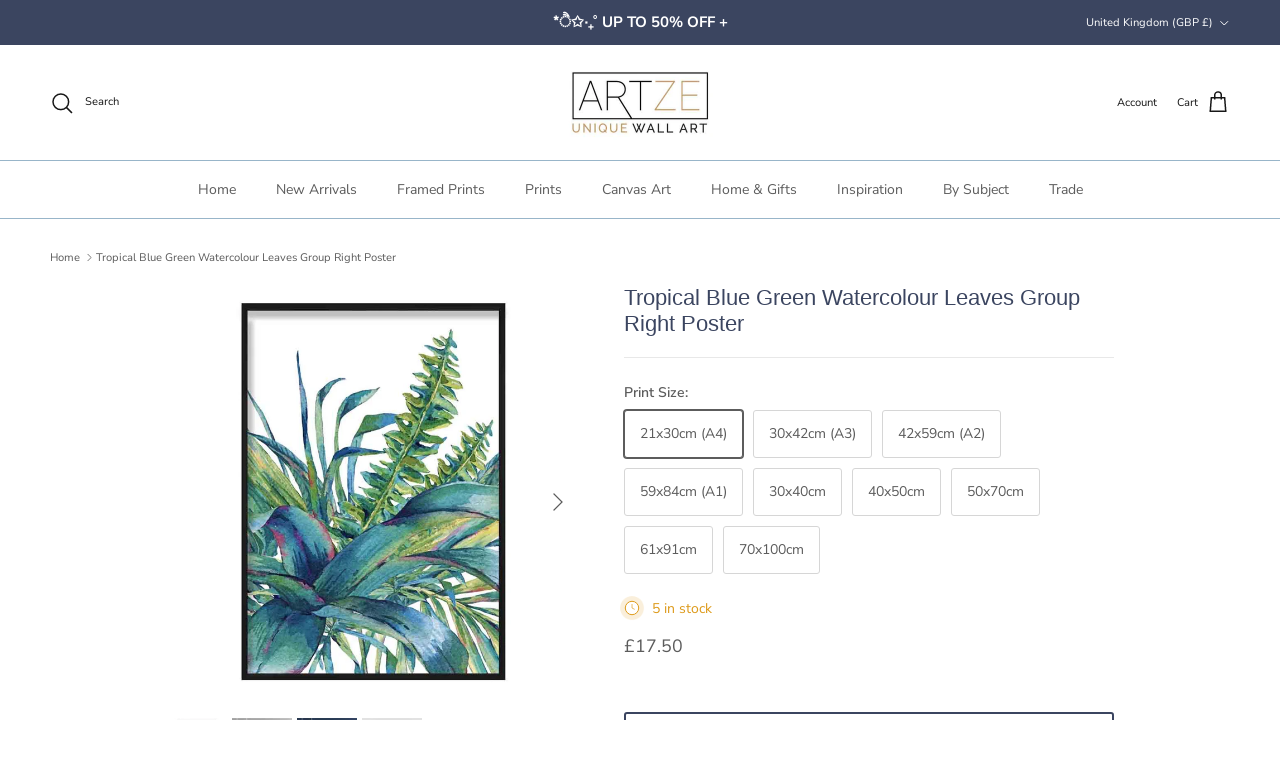

--- FILE ---
content_type: text/javascript
request_url: https://artzewallart.com/cdn/shop/t/121/assets/mazing-integration.js?v=9455702552957865341768404693
body_size: 598
content:
let currentProduct;const waitForMazingFunction=new Promise(resolve=>{const checkInterval=setInterval(()=>{typeof mazing=="function"&&(clearInterval(checkInterval),resolve())},50)}),waitForElement=(selector,timeout=1e4)=>new Promise(resolve=>{let elapsedTime=0;const checkInterval=setInterval(()=>{const element=document.querySelector(selector);element?(clearInterval(checkInterval),resolve(element)):(elapsedTime+=50)>=timeout&&(clearInterval(checkInterval),resolve())},50)}),getCurrentSKU=()=>{currentProduct=`${window.location.href.split("/").filter(part=>part.trim()!=="").pop().split("?")[0]}`,console.log("Base SKU:",currentProduct.toLowerCase());const sizeFieldset=document.querySelector('fieldset[data-option="Size"]'),frameFieldset=document.querySelector('fieldset[data-option="Framing Options"]');function attachLabelClickListeners(optionContainer){if(!optionContainer||optionContainer.dataset.listenerAttached==="true")return;optionContainer.querySelectorAll("label").forEach(label=>{label.addEventListener("click",()=>{setTimeout(()=>mazingRefreshSKU(getCurrentSKU(),"ARTZEWALLART"),100)})}),optionContainer.dataset.listenerAttached="true"}if(sizeFieldset){const optionContainer=sizeFieldset.querySelector(".option-selector__btns"),selectedValue=optionContainer?.querySelector("input:checked")?.value;currentProduct+=`-${selectedValue.trim().split("(")[0].trim().replace(/\s+/g,"-")}`,console.log("Current Size",selectedValue.trim().split("(")[0].trim().replace(/\s+/g,"-")),attachLabelClickListeners(optionContainer)}if(frameFieldset){const optionContainer=frameFieldset.querySelector(".option-selector__btns"),selectedValue=optionContainer?.querySelector("input:checked")?.value;currentProduct+=`-${selectedValue.trim().split("(")[0].trim().replace(/\s+/g,"-")}`,console.log("Current Frame Option",selectedValue.trim().split("(")[0].trim().replace(/\s+/g,"-")),attachLabelClickListeners(optionContainer)}return console.log("Final SKU:",currentProduct.toLowerCase()),currentProduct.toLowerCase()},initializeMazing=async placementSelector=>{await mazing({customerName:"ARTZEWALLART",buttonConfiguration:{customStyle:`
                .mazing-button-container {
                    position: absolute;
                    bottom: 10px;
                    width: 100%;
                    justify-content: center;
                }
                
                .mazing-threed-btn {
                    margin-left: 8px;
                }
                
                .mazing-ar-btn {
                    margin-right: 8px;
                }
                
                .mazing-threed-btn-text{
                    color: #3b4560;
                }
                
                .mazing-ar-btn-text{
                    color: #3b4560;
                }
                
                .mazing-threed-btn-icon {
                    filter: brightness(0) saturate(100%) invert(27%) sepia(36%) saturate(480%) hue-rotate(185deg) brightness(85%) contrast(90%);
                } 
                
                .mazing-ar-btn-icon {
                    filter: brightness(0) saturate(100%) invert(27%) sepia(36%) saturate(480%) hue-rotate(185deg) brightness(85%) contrast(90%);
                }
            `,placementSelector,threedBtn:{enabled:!0,icon:!0,customText:(()=>{const lang=navigator.language||navigator.userLanguage,translations={en:"View in 3D",de:"In 3D ansehen",fr:"Voir en 3D",es:"Ver en 3D"};return translations[lang.split("-")[0]]||translations.en})()},arBtn:{enabled:!0,icon:!0,customText:(()=>{const lang=navigator.language||navigator.userLanguage,translations={en:"View in Room",de:"Im Raum anzeigen",fr:"Voir dans votre espace",es:"Ver en tu espacio"};return translations[lang.split("-")[0]]||translations.en})()}},getSKU:getCurrentSKU}),console.log("Mazing v 1.2 initialized for:",placementSelector)},cleanupMazing=()=>{document.querySelectorAll(".mazing-button-container").forEach(btn=>btn.remove()),document.querySelectorAll("#mazing-popup-container").forEach(popup=>popup.remove())};let styleSet=!1;const initializeScript=async()=>{try{if(await waitForMazingFunction,console.log("mazingProjectAvailable is now available"),cleanupMazing(),await initializeMazing(".main-image"),styleSet)return;const styleSheet=document.createElement("style");styleSheet.type="text/css",styleSheet.innerText=`
            #mazing-popup-container {
                position: absolute !important;
            }
        `,document.head.appendChild(styleSheet),styleSet=!0,console.log("Initialized successfully.")}catch(error){console.error("Initialization failed:",error)}};initializeScript();
//# sourceMappingURL=/cdn/shop/t/121/assets/mazing-integration.js.map?v=9455702552957865341768404693
